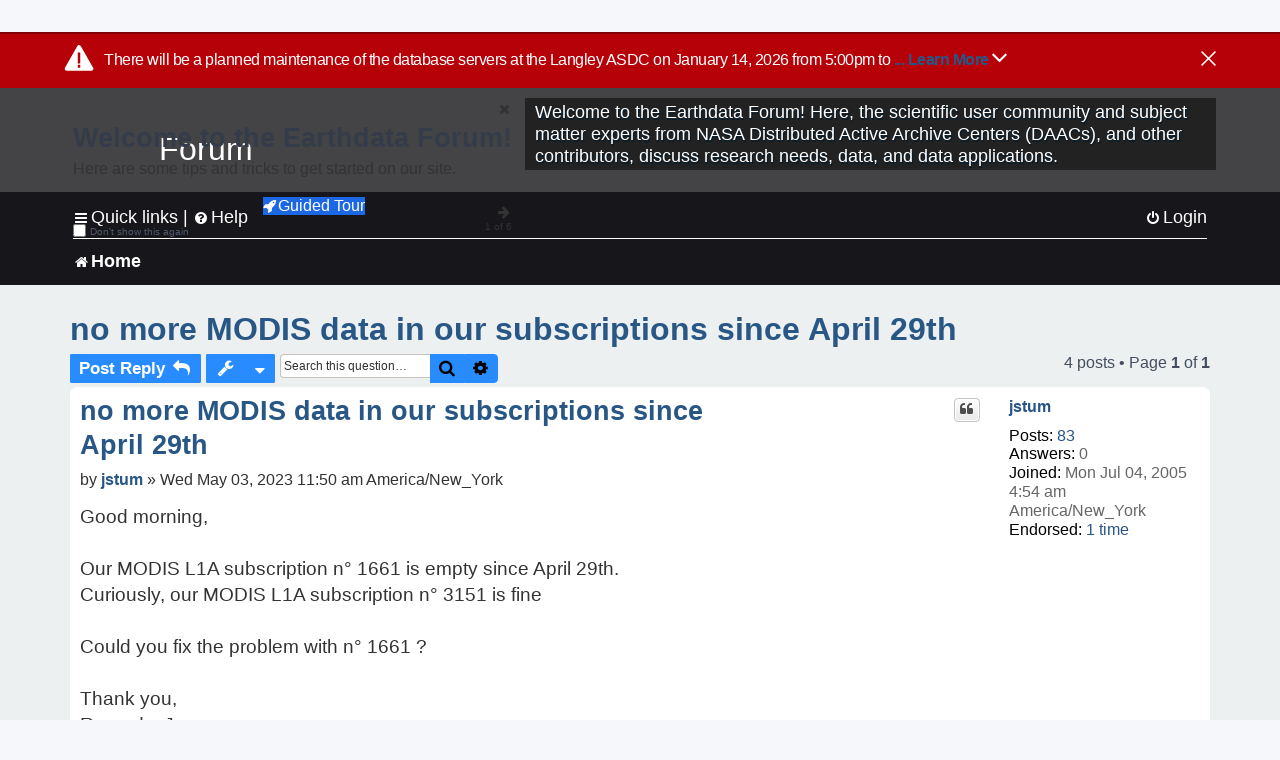

--- FILE ---
content_type: text/html; charset=UTF-8
request_url: https://forum.earthdata.nasa.gov/_custom_get_topic_id.php?postId=14930&sid=6ebb5a2984ad99e688f8f28f2ba8440d
body_size: 4
content:
4198

--- FILE ---
content_type: text/html; charset=UTF-8
request_url: https://forum.earthdata.nasa.gov/_custom_get_topic_id.php?postId=14930&sid=6ebb5a2984ad99e688f8f28f2ba8440d
body_size: 4
content:
4198